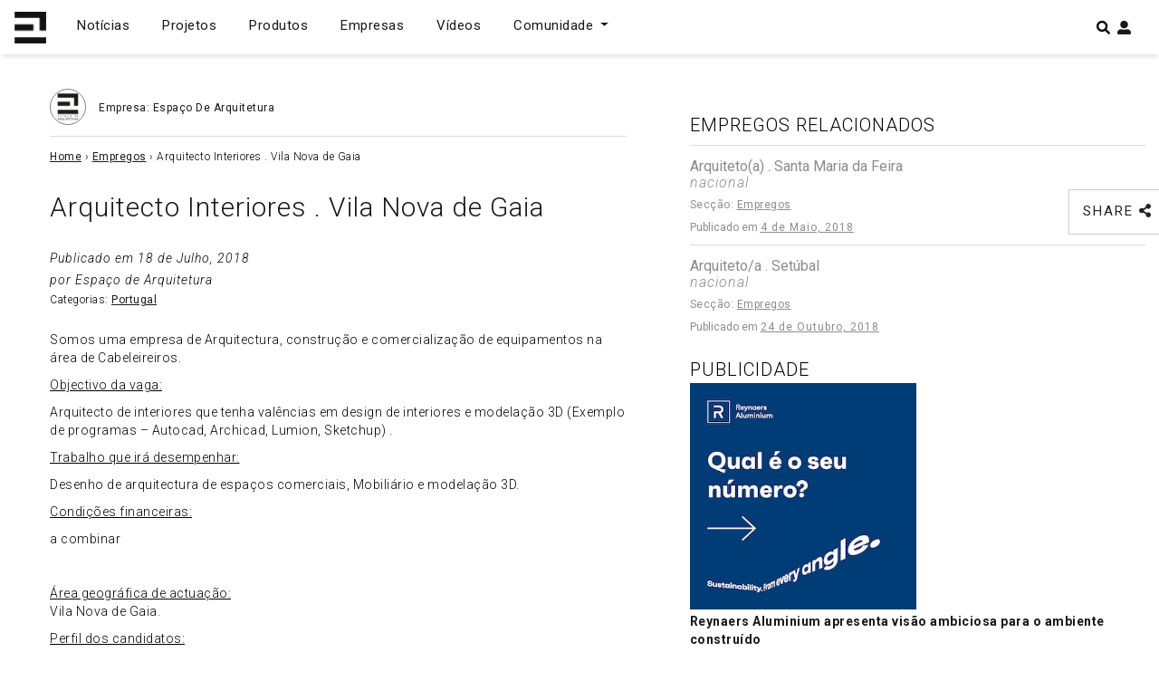

--- FILE ---
content_type: text/html; charset=UTF-8
request_url: https://espacodearquitetura.com/empregos/arquitecto-interiores-vila-nova-de-gaia/
body_size: 19591
content:
<!DOCTYPE html>
<html lang="pt-PT">

<head>
    <meta charset="UTF-8">
    <meta http-equiv="X-UA-Compatible" content="IE=edge">
    <meta name="viewport" content="width=device-width, initial-scale=1">
    <meta name="mobile-web-app-capable" content="yes">
    <meta name="apple-mobile-web-app-capable" content="yes">
    <meta name="apple-mobile-web-app-title"
        content="Espaço de Arquitetura - Portal de Arquitetura em Portugal">
    <meta name="theme-color" content="#000000">
    <link rel="profile" href="https://gmpg.org/xfn/11">
    <link rel="pingback" href="https://espacodearquitetura.com/xmlrpc.php">
    <meta name='robots' content='index, follow, max-image-preview:large, max-snippet:-1, max-video-preview:-1' />

	<!-- This site is optimized with the Yoast SEO Premium plugin v24.4 (Yoast SEO v24.4) - https://yoast.com/wordpress/plugins/seo/ -->
	<title>Arquitecto Interiores . Vila Nova de Gaia | Espaço de Arquitetura</title>
	<meta name="description" content="Somos uma empresa de Arquitectura, construção e comercialização de equipamentos na área de Cabeleireiros. Objectivo da vaga: Arquitecto de interiores que" />
	<link rel="canonical" href="https://espacodearquitetura.com/empregos/arquitecto-interiores-vila-nova-de-gaia/" />
	<meta property="og:locale" content="pt_PT" />
	<meta property="og:type" content="article" />
	<meta property="og:title" content="Arquitecto Interiores . Vila Nova de Gaia | Espaço de Arquitetura" />
	<meta property="og:description" content="Somos uma empresa de Arquitectura, construção e comercialização de equipamentos na área de Cabeleireiros. Objectivo da vaga: Arquitecto de interiores que" />
	<meta property="og:url" content="https://espacodearquitetura.com/empregos/arquitecto-interiores-vila-nova-de-gaia/" />
	<meta property="og:site_name" content="Espaço de Arquitetura" />
	<meta property="article:publisher" content="https://www.facebook.com/espacodearquitectura.portal/" />
	<meta name="twitter:card" content="summary_large_image" />
	<meta name="twitter:site" content="@espacodearq" />
	<meta name="twitter:label1" content="Tempo estimado de leitura" />
	<meta name="twitter:data1" content="1 minuto" />
	<script type="application/ld+json" class="yoast-schema-graph">{"@context":"https://schema.org","@graph":[{"@type":"WebPage","@id":"https://espacodearquitetura.com/empregos/arquitecto-interiores-vila-nova-de-gaia/","url":"https://espacodearquitetura.com/empregos/arquitecto-interiores-vila-nova-de-gaia/","name":"Arquitecto Interiores . Vila Nova de Gaia | Espaço de Arquitetura","isPartOf":{"@id":"https://espacodearquitetura.com/#website"},"datePublished":"2018-07-18T09:03:04+00:00","description":"Somos uma empresa de Arquitectura, construção e comercialização de equipamentos na área de Cabeleireiros. Objectivo da vaga: Arquitecto de interiores que","breadcrumb":{"@id":"https://espacodearquitetura.com/empregos/arquitecto-interiores-vila-nova-de-gaia/#breadcrumb"},"inLanguage":"pt-PT","potentialAction":[{"@type":"ReadAction","target":["https://espacodearquitetura.com/empregos/arquitecto-interiores-vila-nova-de-gaia/"]}]},{"@type":"BreadcrumbList","@id":"https://espacodearquitetura.com/empregos/arquitecto-interiores-vila-nova-de-gaia/#breadcrumb","itemListElement":[{"@type":"ListItem","position":1,"name":"Home","item":"https://espacodearquitetura.com/"},{"@type":"ListItem","position":2,"name":"Empregos","item":"https://espacodearquitetura.com/empregos/"},{"@type":"ListItem","position":3,"name":"Arquitecto Interiores . Vila Nova de Gaia"}]},{"@type":"WebSite","@id":"https://espacodearquitetura.com/#website","url":"https://espacodearquitetura.com/","name":"Espaço de Arquitetura","description":"Portal de Arquitetura em Portugal","publisher":{"@id":"https://espacodearquitetura.com/#organization"},"potentialAction":[{"@type":"SearchAction","target":{"@type":"EntryPoint","urlTemplate":"https://espacodearquitetura.com/?s={search_term_string}"},"query-input":{"@type":"PropertyValueSpecification","valueRequired":true,"valueName":"search_term_string"}}],"inLanguage":"pt-PT"},{"@type":"Organization","@id":"https://espacodearquitetura.com/#organization","name":"Espaço de Arquitetura . Portal de Arquitectos e Arquitectura Portuguesa","url":"https://espacodearquitetura.com/","logo":{"@type":"ImageObject","inLanguage":"pt-PT","@id":"https://espacodearquitetura.com/#/schema/logo/image/","url":"https://espacodearquitetura.com/wp-content/uploads/2019/03/logo_brand.svg","contentUrl":"https://espacodearquitetura.com/wp-content/uploads/2019/03/logo_brand.svg","width":1,"height":1,"caption":"Espaço de Arquitetura . Portal de Arquitectos e Arquitectura Portuguesa"},"image":{"@id":"https://espacodearquitetura.com/#/schema/logo/image/"},"sameAs":["https://www.facebook.com/espacodearquitectura.portal/","https://x.com/espacodearq","https://www.instagram.com/espacodearquitetura/","https://www.linkedin.com/in/espacodearquitectura/","https://www.pinterest.com/espacodearquitetura/","https://www.youtube.com/channel/UCBH0sNEQCTlBJ0fFUI-RvBA/featured"]}]}</script>
	<!-- / Yoast SEO Premium plugin. -->


<link rel='dns-prefetch' href='//www.googletagmanager.com' />
<link rel='dns-prefetch' href='//pagead2.googlesyndication.com' />
<link rel="alternate" type="application/rss+xml" title="Espaço de Arquitetura &raquo; Feed" href="https://espacodearquitetura.com/feed/" />
		<!-- This site uses the Google Analytics by ExactMetrics plugin v8.4.1 - Using Analytics tracking - https://www.exactmetrics.com/ -->
							<script src="//www.googletagmanager.com/gtag/js?id=G-91JJVEW6H8"  data-cfasync="false" data-wpfc-render="false" type="text/javascript" async></script>
			<script data-cfasync="false" data-wpfc-render="false" type="text/javascript">
				var em_version = '8.4.1';
				var em_track_user = true;
				var em_no_track_reason = '';
								var ExactMetricsDefaultLocations = {"page_location":"https:\/\/espacodearquitetura.com\/empregos\/arquitecto-interiores-vila-nova-de-gaia\/"};
				if ( typeof ExactMetricsPrivacyGuardFilter === 'function' ) {
					var ExactMetricsLocations = (typeof ExactMetricsExcludeQuery === 'object') ? ExactMetricsPrivacyGuardFilter( ExactMetricsExcludeQuery ) : ExactMetricsPrivacyGuardFilter( ExactMetricsDefaultLocations );
				} else {
					var ExactMetricsLocations = (typeof ExactMetricsExcludeQuery === 'object') ? ExactMetricsExcludeQuery : ExactMetricsDefaultLocations;
				}

								var disableStrs = [
										'ga-disable-G-91JJVEW6H8',
									];

				/* Function to detect opted out users */
				function __gtagTrackerIsOptedOut() {
					for (var index = 0; index < disableStrs.length; index++) {
						if (document.cookie.indexOf(disableStrs[index] + '=true') > -1) {
							return true;
						}
					}

					return false;
				}

				/* Disable tracking if the opt-out cookie exists. */
				if (__gtagTrackerIsOptedOut()) {
					for (var index = 0; index < disableStrs.length; index++) {
						window[disableStrs[index]] = true;
					}
				}

				/* Opt-out function */
				function __gtagTrackerOptout() {
					for (var index = 0; index < disableStrs.length; index++) {
						document.cookie = disableStrs[index] + '=true; expires=Thu, 31 Dec 2099 23:59:59 UTC; path=/';
						window[disableStrs[index]] = true;
					}
				}

				if ('undefined' === typeof gaOptout) {
					function gaOptout() {
						__gtagTrackerOptout();
					}
				}
								window.dataLayer = window.dataLayer || [];

				window.ExactMetricsDualTracker = {
					helpers: {},
					trackers: {},
				};
				if (em_track_user) {
					function __gtagDataLayer() {
						dataLayer.push(arguments);
					}

					function __gtagTracker(type, name, parameters) {
						if (!parameters) {
							parameters = {};
						}

						if (parameters.send_to) {
							__gtagDataLayer.apply(null, arguments);
							return;
						}

						if (type === 'event') {
														parameters.send_to = exactmetrics_frontend.v4_id;
							var hookName = name;
							if (typeof parameters['event_category'] !== 'undefined') {
								hookName = parameters['event_category'] + ':' + name;
							}

							if (typeof ExactMetricsDualTracker.trackers[hookName] !== 'undefined') {
								ExactMetricsDualTracker.trackers[hookName](parameters);
							} else {
								__gtagDataLayer('event', name, parameters);
							}
							
						} else {
							__gtagDataLayer.apply(null, arguments);
						}
					}

					__gtagTracker('js', new Date());
					__gtagTracker('set', {
						'developer_id.dNDMyYj': true,
											});
					if ( ExactMetricsLocations.page_location ) {
						__gtagTracker('set', ExactMetricsLocations);
					}
										__gtagTracker('config', 'G-91JJVEW6H8', {"forceSSL":"true"} );
															window.gtag = __gtagTracker;										(function () {
						/* https://developers.google.com/analytics/devguides/collection/analyticsjs/ */
						/* ga and __gaTracker compatibility shim. */
						var noopfn = function () {
							return null;
						};
						var newtracker = function () {
							return new Tracker();
						};
						var Tracker = function () {
							return null;
						};
						var p = Tracker.prototype;
						p.get = noopfn;
						p.set = noopfn;
						p.send = function () {
							var args = Array.prototype.slice.call(arguments);
							args.unshift('send');
							__gaTracker.apply(null, args);
						};
						var __gaTracker = function () {
							var len = arguments.length;
							if (len === 0) {
								return;
							}
							var f = arguments[len - 1];
							if (typeof f !== 'object' || f === null || typeof f.hitCallback !== 'function') {
								if ('send' === arguments[0]) {
									var hitConverted, hitObject = false, action;
									if ('event' === arguments[1]) {
										if ('undefined' !== typeof arguments[3]) {
											hitObject = {
												'eventAction': arguments[3],
												'eventCategory': arguments[2],
												'eventLabel': arguments[4],
												'value': arguments[5] ? arguments[5] : 1,
											}
										}
									}
									if ('pageview' === arguments[1]) {
										if ('undefined' !== typeof arguments[2]) {
											hitObject = {
												'eventAction': 'page_view',
												'page_path': arguments[2],
											}
										}
									}
									if (typeof arguments[2] === 'object') {
										hitObject = arguments[2];
									}
									if (typeof arguments[5] === 'object') {
										Object.assign(hitObject, arguments[5]);
									}
									if ('undefined' !== typeof arguments[1].hitType) {
										hitObject = arguments[1];
										if ('pageview' === hitObject.hitType) {
											hitObject.eventAction = 'page_view';
										}
									}
									if (hitObject) {
										action = 'timing' === arguments[1].hitType ? 'timing_complete' : hitObject.eventAction;
										hitConverted = mapArgs(hitObject);
										__gtagTracker('event', action, hitConverted);
									}
								}
								return;
							}

							function mapArgs(args) {
								var arg, hit = {};
								var gaMap = {
									'eventCategory': 'event_category',
									'eventAction': 'event_action',
									'eventLabel': 'event_label',
									'eventValue': 'event_value',
									'nonInteraction': 'non_interaction',
									'timingCategory': 'event_category',
									'timingVar': 'name',
									'timingValue': 'value',
									'timingLabel': 'event_label',
									'page': 'page_path',
									'location': 'page_location',
									'title': 'page_title',
									'referrer' : 'page_referrer',
								};
								for (arg in args) {
																		if (!(!args.hasOwnProperty(arg) || !gaMap.hasOwnProperty(arg))) {
										hit[gaMap[arg]] = args[arg];
									} else {
										hit[arg] = args[arg];
									}
								}
								return hit;
							}

							try {
								f.hitCallback();
							} catch (ex) {
							}
						};
						__gaTracker.create = newtracker;
						__gaTracker.getByName = newtracker;
						__gaTracker.getAll = function () {
							return [];
						};
						__gaTracker.remove = noopfn;
						__gaTracker.loaded = true;
						window['__gaTracker'] = __gaTracker;
					})();
									} else {
										console.log("");
					(function () {
						function __gtagTracker() {
							return null;
						}

						window['__gtagTracker'] = __gtagTracker;
						window['gtag'] = __gtagTracker;
					})();
									}
			</script>
				<!-- / Google Analytics by ExactMetrics -->
		<script type="text/javascript">
/* <![CDATA[ */
window._wpemojiSettings = {"baseUrl":"https:\/\/s.w.org\/images\/core\/emoji\/15.0.3\/72x72\/","ext":".png","svgUrl":"https:\/\/s.w.org\/images\/core\/emoji\/15.0.3\/svg\/","svgExt":".svg","source":{"concatemoji":"https:\/\/espacodearquitetura.com\/wp-includes\/js\/wp-emoji-release.min.js?ver=6.5.7"}};
/*! This file is auto-generated */
!function(i,n){var o,s,e;function c(e){try{var t={supportTests:e,timestamp:(new Date).valueOf()};sessionStorage.setItem(o,JSON.stringify(t))}catch(e){}}function p(e,t,n){e.clearRect(0,0,e.canvas.width,e.canvas.height),e.fillText(t,0,0);var t=new Uint32Array(e.getImageData(0,0,e.canvas.width,e.canvas.height).data),r=(e.clearRect(0,0,e.canvas.width,e.canvas.height),e.fillText(n,0,0),new Uint32Array(e.getImageData(0,0,e.canvas.width,e.canvas.height).data));return t.every(function(e,t){return e===r[t]})}function u(e,t,n){switch(t){case"flag":return n(e,"\ud83c\udff3\ufe0f\u200d\u26a7\ufe0f","\ud83c\udff3\ufe0f\u200b\u26a7\ufe0f")?!1:!n(e,"\ud83c\uddfa\ud83c\uddf3","\ud83c\uddfa\u200b\ud83c\uddf3")&&!n(e,"\ud83c\udff4\udb40\udc67\udb40\udc62\udb40\udc65\udb40\udc6e\udb40\udc67\udb40\udc7f","\ud83c\udff4\u200b\udb40\udc67\u200b\udb40\udc62\u200b\udb40\udc65\u200b\udb40\udc6e\u200b\udb40\udc67\u200b\udb40\udc7f");case"emoji":return!n(e,"\ud83d\udc26\u200d\u2b1b","\ud83d\udc26\u200b\u2b1b")}return!1}function f(e,t,n){var r="undefined"!=typeof WorkerGlobalScope&&self instanceof WorkerGlobalScope?new OffscreenCanvas(300,150):i.createElement("canvas"),a=r.getContext("2d",{willReadFrequently:!0}),o=(a.textBaseline="top",a.font="600 32px Arial",{});return e.forEach(function(e){o[e]=t(a,e,n)}),o}function t(e){var t=i.createElement("script");t.src=e,t.defer=!0,i.head.appendChild(t)}"undefined"!=typeof Promise&&(o="wpEmojiSettingsSupports",s=["flag","emoji"],n.supports={everything:!0,everythingExceptFlag:!0},e=new Promise(function(e){i.addEventListener("DOMContentLoaded",e,{once:!0})}),new Promise(function(t){var n=function(){try{var e=JSON.parse(sessionStorage.getItem(o));if("object"==typeof e&&"number"==typeof e.timestamp&&(new Date).valueOf()<e.timestamp+604800&&"object"==typeof e.supportTests)return e.supportTests}catch(e){}return null}();if(!n){if("undefined"!=typeof Worker&&"undefined"!=typeof OffscreenCanvas&&"undefined"!=typeof URL&&URL.createObjectURL&&"undefined"!=typeof Blob)try{var e="postMessage("+f.toString()+"("+[JSON.stringify(s),u.toString(),p.toString()].join(",")+"));",r=new Blob([e],{type:"text/javascript"}),a=new Worker(URL.createObjectURL(r),{name:"wpTestEmojiSupports"});return void(a.onmessage=function(e){c(n=e.data),a.terminate(),t(n)})}catch(e){}c(n=f(s,u,p))}t(n)}).then(function(e){for(var t in e)n.supports[t]=e[t],n.supports.everything=n.supports.everything&&n.supports[t],"flag"!==t&&(n.supports.everythingExceptFlag=n.supports.everythingExceptFlag&&n.supports[t]);n.supports.everythingExceptFlag=n.supports.everythingExceptFlag&&!n.supports.flag,n.DOMReady=!1,n.readyCallback=function(){n.DOMReady=!0}}).then(function(){return e}).then(function(){var e;n.supports.everything||(n.readyCallback(),(e=n.source||{}).concatemoji?t(e.concatemoji):e.wpemoji&&e.twemoji&&(t(e.twemoji),t(e.wpemoji)))}))}((window,document),window._wpemojiSettings);
/* ]]> */
</script>
<style id='wp-emoji-styles-inline-css' type='text/css'>

	img.wp-smiley, img.emoji {
		display: inline !important;
		border: none !important;
		box-shadow: none !important;
		height: 1em !important;
		width: 1em !important;
		margin: 0 0.07em !important;
		vertical-align: -0.1em !important;
		background: none !important;
		padding: 0 !important;
	}
</style>
<link rel='stylesheet' id='wp-block-library-css' href='https://espacodearquitetura.com/wp-includes/css/dist/block-library/style.min.css?ver=6.5.7' type='text/css' media='all' />
<style id='wppb-edit-profile-style-inline-css' type='text/css'>


</style>
<style id='wppb-login-style-inline-css' type='text/css'>


</style>
<style id='wppb-recover-password-style-inline-css' type='text/css'>


</style>
<style id='wppb-register-style-inline-css' type='text/css'>


</style>
<style id='classic-theme-styles-inline-css' type='text/css'>
/*! This file is auto-generated */
.wp-block-button__link{color:#fff;background-color:#32373c;border-radius:9999px;box-shadow:none;text-decoration:none;padding:calc(.667em + 2px) calc(1.333em + 2px);font-size:1.125em}.wp-block-file__button{background:#32373c;color:#fff;text-decoration:none}
</style>
<style id='global-styles-inline-css' type='text/css'>
body{--wp--preset--color--black: #000000;--wp--preset--color--cyan-bluish-gray: #abb8c3;--wp--preset--color--white: #ffffff;--wp--preset--color--pale-pink: #f78da7;--wp--preset--color--vivid-red: #cf2e2e;--wp--preset--color--luminous-vivid-orange: #ff6900;--wp--preset--color--luminous-vivid-amber: #fcb900;--wp--preset--color--light-green-cyan: #7bdcb5;--wp--preset--color--vivid-green-cyan: #00d084;--wp--preset--color--pale-cyan-blue: #8ed1fc;--wp--preset--color--vivid-cyan-blue: #0693e3;--wp--preset--color--vivid-purple: #9b51e0;--wp--preset--gradient--vivid-cyan-blue-to-vivid-purple: linear-gradient(135deg,rgba(6,147,227,1) 0%,rgb(155,81,224) 100%);--wp--preset--gradient--light-green-cyan-to-vivid-green-cyan: linear-gradient(135deg,rgb(122,220,180) 0%,rgb(0,208,130) 100%);--wp--preset--gradient--luminous-vivid-amber-to-luminous-vivid-orange: linear-gradient(135deg,rgba(252,185,0,1) 0%,rgba(255,105,0,1) 100%);--wp--preset--gradient--luminous-vivid-orange-to-vivid-red: linear-gradient(135deg,rgba(255,105,0,1) 0%,rgb(207,46,46) 100%);--wp--preset--gradient--very-light-gray-to-cyan-bluish-gray: linear-gradient(135deg,rgb(238,238,238) 0%,rgb(169,184,195) 100%);--wp--preset--gradient--cool-to-warm-spectrum: linear-gradient(135deg,rgb(74,234,220) 0%,rgb(151,120,209) 20%,rgb(207,42,186) 40%,rgb(238,44,130) 60%,rgb(251,105,98) 80%,rgb(254,248,76) 100%);--wp--preset--gradient--blush-light-purple: linear-gradient(135deg,rgb(255,206,236) 0%,rgb(152,150,240) 100%);--wp--preset--gradient--blush-bordeaux: linear-gradient(135deg,rgb(254,205,165) 0%,rgb(254,45,45) 50%,rgb(107,0,62) 100%);--wp--preset--gradient--luminous-dusk: linear-gradient(135deg,rgb(255,203,112) 0%,rgb(199,81,192) 50%,rgb(65,88,208) 100%);--wp--preset--gradient--pale-ocean: linear-gradient(135deg,rgb(255,245,203) 0%,rgb(182,227,212) 50%,rgb(51,167,181) 100%);--wp--preset--gradient--electric-grass: linear-gradient(135deg,rgb(202,248,128) 0%,rgb(113,206,126) 100%);--wp--preset--gradient--midnight: linear-gradient(135deg,rgb(2,3,129) 0%,rgb(40,116,252) 100%);--wp--preset--font-size--small: 13px;--wp--preset--font-size--medium: 20px;--wp--preset--font-size--large: 36px;--wp--preset--font-size--x-large: 42px;--wp--preset--spacing--20: 0.44rem;--wp--preset--spacing--30: 0.67rem;--wp--preset--spacing--40: 1rem;--wp--preset--spacing--50: 1.5rem;--wp--preset--spacing--60: 2.25rem;--wp--preset--spacing--70: 3.38rem;--wp--preset--spacing--80: 5.06rem;--wp--preset--shadow--natural: 6px 6px 9px rgba(0, 0, 0, 0.2);--wp--preset--shadow--deep: 12px 12px 50px rgba(0, 0, 0, 0.4);--wp--preset--shadow--sharp: 6px 6px 0px rgba(0, 0, 0, 0.2);--wp--preset--shadow--outlined: 6px 6px 0px -3px rgba(255, 255, 255, 1), 6px 6px rgba(0, 0, 0, 1);--wp--preset--shadow--crisp: 6px 6px 0px rgba(0, 0, 0, 1);}:where(.is-layout-flex){gap: 0.5em;}:where(.is-layout-grid){gap: 0.5em;}body .is-layout-flex{display: flex;}body .is-layout-flex{flex-wrap: wrap;align-items: center;}body .is-layout-flex > *{margin: 0;}body .is-layout-grid{display: grid;}body .is-layout-grid > *{margin: 0;}:where(.wp-block-columns.is-layout-flex){gap: 2em;}:where(.wp-block-columns.is-layout-grid){gap: 2em;}:where(.wp-block-post-template.is-layout-flex){gap: 1.25em;}:where(.wp-block-post-template.is-layout-grid){gap: 1.25em;}.has-black-color{color: var(--wp--preset--color--black) !important;}.has-cyan-bluish-gray-color{color: var(--wp--preset--color--cyan-bluish-gray) !important;}.has-white-color{color: var(--wp--preset--color--white) !important;}.has-pale-pink-color{color: var(--wp--preset--color--pale-pink) !important;}.has-vivid-red-color{color: var(--wp--preset--color--vivid-red) !important;}.has-luminous-vivid-orange-color{color: var(--wp--preset--color--luminous-vivid-orange) !important;}.has-luminous-vivid-amber-color{color: var(--wp--preset--color--luminous-vivid-amber) !important;}.has-light-green-cyan-color{color: var(--wp--preset--color--light-green-cyan) !important;}.has-vivid-green-cyan-color{color: var(--wp--preset--color--vivid-green-cyan) !important;}.has-pale-cyan-blue-color{color: var(--wp--preset--color--pale-cyan-blue) !important;}.has-vivid-cyan-blue-color{color: var(--wp--preset--color--vivid-cyan-blue) !important;}.has-vivid-purple-color{color: var(--wp--preset--color--vivid-purple) !important;}.has-black-background-color{background-color: var(--wp--preset--color--black) !important;}.has-cyan-bluish-gray-background-color{background-color: var(--wp--preset--color--cyan-bluish-gray) !important;}.has-white-background-color{background-color: var(--wp--preset--color--white) !important;}.has-pale-pink-background-color{background-color: var(--wp--preset--color--pale-pink) !important;}.has-vivid-red-background-color{background-color: var(--wp--preset--color--vivid-red) !important;}.has-luminous-vivid-orange-background-color{background-color: var(--wp--preset--color--luminous-vivid-orange) !important;}.has-luminous-vivid-amber-background-color{background-color: var(--wp--preset--color--luminous-vivid-amber) !important;}.has-light-green-cyan-background-color{background-color: var(--wp--preset--color--light-green-cyan) !important;}.has-vivid-green-cyan-background-color{background-color: var(--wp--preset--color--vivid-green-cyan) !important;}.has-pale-cyan-blue-background-color{background-color: var(--wp--preset--color--pale-cyan-blue) !important;}.has-vivid-cyan-blue-background-color{background-color: var(--wp--preset--color--vivid-cyan-blue) !important;}.has-vivid-purple-background-color{background-color: var(--wp--preset--color--vivid-purple) !important;}.has-black-border-color{border-color: var(--wp--preset--color--black) !important;}.has-cyan-bluish-gray-border-color{border-color: var(--wp--preset--color--cyan-bluish-gray) !important;}.has-white-border-color{border-color: var(--wp--preset--color--white) !important;}.has-pale-pink-border-color{border-color: var(--wp--preset--color--pale-pink) !important;}.has-vivid-red-border-color{border-color: var(--wp--preset--color--vivid-red) !important;}.has-luminous-vivid-orange-border-color{border-color: var(--wp--preset--color--luminous-vivid-orange) !important;}.has-luminous-vivid-amber-border-color{border-color: var(--wp--preset--color--luminous-vivid-amber) !important;}.has-light-green-cyan-border-color{border-color: var(--wp--preset--color--light-green-cyan) !important;}.has-vivid-green-cyan-border-color{border-color: var(--wp--preset--color--vivid-green-cyan) !important;}.has-pale-cyan-blue-border-color{border-color: var(--wp--preset--color--pale-cyan-blue) !important;}.has-vivid-cyan-blue-border-color{border-color: var(--wp--preset--color--vivid-cyan-blue) !important;}.has-vivid-purple-border-color{border-color: var(--wp--preset--color--vivid-purple) !important;}.has-vivid-cyan-blue-to-vivid-purple-gradient-background{background: var(--wp--preset--gradient--vivid-cyan-blue-to-vivid-purple) !important;}.has-light-green-cyan-to-vivid-green-cyan-gradient-background{background: var(--wp--preset--gradient--light-green-cyan-to-vivid-green-cyan) !important;}.has-luminous-vivid-amber-to-luminous-vivid-orange-gradient-background{background: var(--wp--preset--gradient--luminous-vivid-amber-to-luminous-vivid-orange) !important;}.has-luminous-vivid-orange-to-vivid-red-gradient-background{background: var(--wp--preset--gradient--luminous-vivid-orange-to-vivid-red) !important;}.has-very-light-gray-to-cyan-bluish-gray-gradient-background{background: var(--wp--preset--gradient--very-light-gray-to-cyan-bluish-gray) !important;}.has-cool-to-warm-spectrum-gradient-background{background: var(--wp--preset--gradient--cool-to-warm-spectrum) !important;}.has-blush-light-purple-gradient-background{background: var(--wp--preset--gradient--blush-light-purple) !important;}.has-blush-bordeaux-gradient-background{background: var(--wp--preset--gradient--blush-bordeaux) !important;}.has-luminous-dusk-gradient-background{background: var(--wp--preset--gradient--luminous-dusk) !important;}.has-pale-ocean-gradient-background{background: var(--wp--preset--gradient--pale-ocean) !important;}.has-electric-grass-gradient-background{background: var(--wp--preset--gradient--electric-grass) !important;}.has-midnight-gradient-background{background: var(--wp--preset--gradient--midnight) !important;}.has-small-font-size{font-size: var(--wp--preset--font-size--small) !important;}.has-medium-font-size{font-size: var(--wp--preset--font-size--medium) !important;}.has-large-font-size{font-size: var(--wp--preset--font-size--large) !important;}.has-x-large-font-size{font-size: var(--wp--preset--font-size--x-large) !important;}
.wp-block-navigation a:where(:not(.wp-element-button)){color: inherit;}
:where(.wp-block-post-template.is-layout-flex){gap: 1.25em;}:where(.wp-block-post-template.is-layout-grid){gap: 1.25em;}
:where(.wp-block-columns.is-layout-flex){gap: 2em;}:where(.wp-block-columns.is-layout-grid){gap: 2em;}
.wp-block-pullquote{font-size: 1.5em;line-height: 1.6;}
</style>
<link rel='stylesheet' id='awesome-notifications-css' href='https://espacodearquitetura.com/wp-content/plugins/cbxwpbookmark/assets/vendors/awesome-notifications/style.css?ver=1.9.7' type='text/css' media='all' />
<link rel='stylesheet' id='cbxwpbookmarkpublic-css-css' href='https://espacodearquitetura.com/wp-content/plugins/cbxwpbookmark/assets/css/cbxwpbookmark-public.css?ver=1.9.7' type='text/css' media='all' />
<link rel='stylesheet' id='contact-form-7-css' href='https://espacodearquitetura.com/wp-content/plugins/contact-form-7/includes/css/styles.css?ver=5.9.8' type='text/css' media='all' />
<style id='contact-form-7-inline-css' type='text/css'>
.wpcf7 .wpcf7-recaptcha iframe {margin-bottom: 0;}.wpcf7 .wpcf7-recaptcha[data-align="center"] > div {margin: 0 auto;}.wpcf7 .wpcf7-recaptcha[data-align="right"] > div {margin: 0 0 0 auto;}
</style>
<link rel='stylesheet' id='dashicons-css' href='https://espacodearquitetura.com/wp-includes/css/dashicons.min.css?ver=6.5.7' type='text/css' media='all' />
<link rel='stylesheet' id='thickbox-css' href='https://espacodearquitetura.com/wp-includes/js/thickbox/thickbox.css?ver=6.5.7' type='text/css' media='all' />
<link rel='stylesheet' id='styles-css' href='https://espacodearquitetura.com/wp-content/themes/espacoarquitetura/css/theme.min.css?ver=0.9.1.1727715374' type='text/css' media='all' />
<link rel='stylesheet' id='dtpicker-css' href='https://espacodearquitetura.com/wp-content/plugins/date-time-picker-field/assets/js/vendor/datetimepicker/jquery.datetimepicker.min.css?ver=6.5.7' type='text/css' media='all' />
<link rel='stylesheet' id='forget-about-shortcode-buttons-css' href='https://espacodearquitetura.com/wp-content/plugins/forget-about-shortcode-buttons/public/css/button-styles.css?ver=2.1.3' type='text/css' media='all' />
<link rel='stylesheet' id='afsmenu-styles-css' href='https://espacodearquitetura.com/wp-content/plugins/animated-fullscreen-menu/frontend/css/nav.css?ver=6.5.7' type='text/css' media='all' />
<link rel='stylesheet' id='wppb_stylesheet-css' href='https://espacodearquitetura.com/wp-content/plugins/profile-builder/assets/css/style-front-end.css?ver=3.13.6' type='text/css' media='all' />
<script type="text/javascript" src="https://espacodearquitetura.com/wp-content/plugins/google-analytics-dashboard-for-wp/assets/js/frontend-gtag.min.js?ver=8.4.1" id="exactmetrics-frontend-script-js" async="async" data-wp-strategy="async"></script>
<script data-cfasync="false" data-wpfc-render="false" type="text/javascript" id='exactmetrics-frontend-script-js-extra'>/* <![CDATA[ */
var exactmetrics_frontend = {"js_events_tracking":"true","download_extensions":"zip,mp3,mpeg,pdf,docx,pptx,xlsx,rar","inbound_paths":"[{\"path\":\"\\\/go\\\/\",\"label\":\"affiliate\"},{\"path\":\"\\\/recommend\\\/\",\"label\":\"affiliate\"}]","home_url":"https:\/\/espacodearquitetura.com","hash_tracking":"false","v4_id":"G-91JJVEW6H8"};/* ]]> */
</script>
<script type="text/javascript" src="https://espacodearquitetura.com/wp-includes/js/jquery/jquery.min.js?ver=3.7.1" id="jquery-core-js"></script>
<script type="text/javascript" src="https://espacodearquitetura.com/wp-includes/js/jquery/jquery-migrate.min.js?ver=3.4.1" id="jquery-migrate-js"></script>

<!-- Google tag (gtag.js) snippet added by Site Kit -->
<!-- Google Analytics snippet added by Site Kit -->
<script type="text/javascript" src="https://www.googletagmanager.com/gtag/js?id=GT-5DDNZ9W" id="google_gtagjs-js" async></script>
<script type="text/javascript" id="google_gtagjs-js-after">
/* <![CDATA[ */
window.dataLayer = window.dataLayer || [];function gtag(){dataLayer.push(arguments);}
gtag("set","linker",{"domains":["espacodearquitetura.com"]});
gtag("js", new Date());
gtag("set", "developer_id.dZTNiMT", true);
gtag("config", "GT-5DDNZ9W");
/* ]]> */
</script>
<link rel="https://api.w.org/" href="https://espacodearquitetura.com/wp-json/" /><link rel="EditURI" type="application/rsd+xml" title="RSD" href="https://espacodearquitetura.com/xmlrpc.php?rsd" />
<meta name="generator" content="WordPress 6.5.7" />
<link rel='shortlink' href='https://espacodearquitetura.com/?p=47748' />
<link rel="alternate" type="application/json+oembed" href="https://espacodearquitetura.com/wp-json/oembed/1.0/embed?url=https%3A%2F%2Fespacodearquitetura.com%2Fempregos%2Farquitecto-interiores-vila-nova-de-gaia%2F" />
<link rel="alternate" type="text/xml+oembed" href="https://espacodearquitetura.com/wp-json/oembed/1.0/embed?url=https%3A%2F%2Fespacodearquitetura.com%2Fempregos%2Farquitecto-interiores-vila-nova-de-gaia%2F&#038;format=xml" />
<meta name="generator" content="Site Kit by Google 1.165.0" /><script type="text/javascript">
           var ajaxurl = "https://espacodearquitetura.com/wp-admin/admin-ajax.php";
         </script>
<!-- Google AdSense meta tags added by Site Kit -->
<meta name="google-adsense-platform-account" content="ca-host-pub-2644536267352236">
<meta name="google-adsense-platform-domain" content="sitekit.withgoogle.com">
<!-- End Google AdSense meta tags added by Site Kit -->
<style type="text/css" id="filter-everything-inline-css">.wpc-orderby-select{width:100%}.wpc-filters-open-button-container{display:none}.wpc-debug-message{padding:16px;font-size:14px;border:1px dashed #ccc;margin-bottom:20px}.wpc-debug-title{visibility:hidden}.wpc-button-inner,.wpc-chip-content{display:flex;align-items:center}.wpc-icon-html-wrapper{position:relative;margin-right:10px;top:2px}.wpc-icon-html-wrapper span{display:block;height:1px;width:18px;border-radius:3px;background:#2c2d33;margin-bottom:4px;position:relative}span.wpc-icon-line-1:after,span.wpc-icon-line-2:after,span.wpc-icon-line-3:after{content:"";display:block;width:3px;height:3px;border:1px solid #2c2d33;background-color:#fff;position:absolute;top:-2px;box-sizing:content-box}span.wpc-icon-line-3:after{border-radius:50%;left:2px}span.wpc-icon-line-1:after{border-radius:50%;left:5px}span.wpc-icon-line-2:after{border-radius:50%;left:12px}body .wpc-filters-open-button-container a.wpc-filters-open-widget,body .wpc-filters-open-button-container a.wpc-open-close-filters-button{display:inline-block;text-align:left;border:1px solid #2c2d33;border-radius:2px;line-height:1.5;padding:7px 12px;background-color:transparent;color:#2c2d33;box-sizing:border-box;text-decoration:none!important;font-weight:400;transition:none;position:relative}@media screen and (max-width:768px){.wpc_show_bottom_widget .wpc-filters-open-button-container,.wpc_show_open_close_button .wpc-filters-open-button-container{display:block}.wpc_show_bottom_widget .wpc-filters-open-button-container{margin-top:1em;margin-bottom:1em}}</style>
<!-- There is no amphtml version available for this URL. -->
<!-- Google AdSense snippet added by Site Kit -->
<script type="text/javascript" async="async" src="https://pagead2.googlesyndication.com/pagead/js/adsbygoogle.js?client=ca-pub-7928832840414991&amp;host=ca-host-pub-2644536267352236" crossorigin="anonymous"></script>

<!-- End Google AdSense snippet added by Site Kit -->
                <script id="auto-cmp-tmzr" data-version="v2.2u1.1" type="text/javascript" async="true">
                    (function() {
                    var host = "www.themoneytizer.com";
                    var element = document.createElement('script');
                    var firstScript = document.getElementsByTagName('script')[0];
                    var url = 'https://cmp.inmobi.com'
                        .concat('/choice/', '6Fv0cGNfc_bw8', '/', host, '/choice.js?tag_version=V3');
                    var uspTries = 0;
                    var uspTriesLimit = 3;
                    element.async = true;
                    element.type = 'text/javascript';
                    element.src = url;

                    firstScript.parentNode.insertBefore(element, firstScript);

                    function makeStub() {
                        var TCF_LOCATOR_NAME = '__tcfapiLocator';
                        var queue = [];
                        var win = window;
                        var cmpFrame;

                        function addFrame() {
                        var doc = win.document;
                        var otherCMP = !!(win.frames[TCF_LOCATOR_NAME]);

                        if (!otherCMP) {
                            if (doc.body) {
                            var iframe = doc.createElement('iframe');

                            iframe.style.cssText = 'display:none';
                            iframe.name = TCF_LOCATOR_NAME;
                            doc.body.appendChild(iframe);
                            } else {
                            setTimeout(addFrame, 5);
                            }
                        }
                        return !otherCMP;
                        }

                        function tcfAPIHandler() {
                        var gdprApplies;
                        var args = arguments;

                        if (!args.length) {
                            return queue;
                        } else if (args[0] === 'setGdprApplies') {
                            if (
                            args.length > 3 &&
                            args[2] === 2 &&
                            typeof args[3] === 'boolean'
                            ) {
                            gdprApplies = args[3];
                            if (typeof args[2] === 'function') {
                                args[2]('set', true);
                            }
                            }
                        } else if (args[0] === 'ping') {
                            var retr = {
                            gdprApplies: gdprApplies,
                            cmpLoaded: false,
                            cmpStatus: 'stub'
                            };

                            if (typeof args[2] === 'function') {
                            args[2](retr);
                            }
                        } else {
                            if(args[0] === 'init' && typeof args[3] === 'object') {
                            args[3] = Object.assign(args[3], { tag_version: 'V3' });
                            }
                            queue.push(args);
                        }
                        }

                        function postMessageEventHandler(event) {
                        var msgIsString = typeof event.data === 'string';
                        var json = {};

                        try {
                            if (msgIsString) {
                            json = JSON.parse(event.data);
                            } else {
                            json = event.data;
                            }
                        } catch (ignore) {}

                        var payload = json.__tcfapiCall;

                        if (payload) {
                            window.__tcfapi(
                            payload.command,
                            payload.version,
                            function(retValue, success) {
                                var returnMsg = {
                                __tcfapiReturn: {
                                    returnValue: retValue,
                                    success: success,
                                    callId: payload.callId
                                }
                                };
                                if (msgIsString) {
                                returnMsg = JSON.stringify(returnMsg);
                                }
                                if (event && event.source && event.source.postMessage) {
                                event.source.postMessage(returnMsg, '*');
                                }
                            },
                            payload.parameter
                            );
                        }
                        }

                        while (win) {
                        try {
                            if (win.frames[TCF_LOCATOR_NAME]) {
                            cmpFrame = win;
                            break;
                            }
                        } catch (ignore) {}

                        if (win === window.top) {
                            break;
                        }
                        win = win.parent;
                        }
                        if (!cmpFrame) {
                        addFrame();
                        win.__tcfapi = tcfAPIHandler;
                        win.addEventListener('message', postMessageEventHandler, false);
                        }
                    };

                    makeStub();

                    var uspStubFunction = function() {
                        var arg = arguments;
                        if (typeof window.__uspapi !== uspStubFunction) {
                        setTimeout(function() {
                            if (typeof window.__uspapi !== 'undefined') {
                            window.__uspapi.apply(window.__uspapi, arg);
                            }
                        }, 500);
                        }
                    };

                    var checkIfUspIsReady = function() {
                        uspTries++;
                        if (window.__uspapi === uspStubFunction && uspTries < uspTriesLimit) {
                        console.warn('USP is not accessible');
                        } else {
                        clearInterval(uspInterval);
                        }
                    };

                    if (typeof window.__uspapi === 'undefined') {
                        window.__uspapi = uspStubFunction;
                        var uspInterval = setInterval(checkIfUspIsReady, 6000);
                    }
                    })();
                </script>
            <link rel="icon" href="https://espacodearquitetura.com/wp-content/uploads/2019/03/favicon-194x194-150x150.png" sizes="32x32" />
<link rel="icon" href="https://espacodearquitetura.com/wp-content/uploads/2019/03/favicon-194x194.png" sizes="192x192" />
<link rel="apple-touch-icon" href="https://espacodearquitetura.com/wp-content/uploads/2019/03/favicon-194x194.png" />
<meta name="msapplication-TileImage" content="https://espacodearquitetura.com/wp-content/uploads/2019/03/favicon-194x194.png" />
    <link rel="stylesheet" href="//stackpath.bootstrapcdn.com/font-awesome/4.7.0/css/font-awesome.min.css" />
    <link rel="stylesheet" href="//cdnjs.cloudflare.com/ajax/libs/OwlCarousel2/2.3.4/assets/owl.carousel.min.css" />
    <link rel="stylesheet"
        href="//cdnjs.cloudflare.com/ajax/libs/OwlCarousel2/2.3.4/assets/owl.theme.default.min.css" />
            <link rel="stylesheet" type="text/css" href="https://espacodearquitetura.com/wp-content/themes/espacoarquitetura/css/application.min.css" />



</head>

<body data-rsssl=1 class="empregos-template-default single single-empregos postid-47748 wp-custom-logo cbxwpbookmark-default">

    <div class="hfeed site" id="page">

        <!-- ******************* The Navbar Area ******************* -->
        <div id="wrapper-navbar" itemscope itemtype="http://schema.org/WebSite">

            <a class="skip-link screen-reader-text sr-only" href="#content">
                Saltar para o conteúdo            </a>
            <nav class="navbar navbar-expand-md">

                                <div class="container-fluid pl-0">
                    
                    <a href="https://espacodearquitetura.com/" class="navbar-brand custom-logo-link" rel="home"><img width="144" height="143" src="https://espacodearquitetura.com/wp-content/uploads/2019/03/cropped-favicon-194x194-1.png" class="img-fluid" alt="Espaço de Arquitetura" decoding="async" /></a>
                    <button class="navbar-toggler ml-auto" type="button" data-toggle="collapse"
                        data-target="#navbarNavDropdown" aria-controls="navbarNavDropdown" aria-expanded="false"
                        aria-label="Toggle navigation">
                        <span class="navbar-toggler-icon"></span>
                    </button>

                    <div id="navbarNavDropdown" class="collapse navbar-collapse"><ul id="main-menu" class="navbar-nav"><li id="menu-item-51272" class="menu-item menu-item-type-post_type_archive menu-item-object-noticias nav-item menu-item-51272"><a title="Notícias de Arquitetura . Portal Espaço de Arquitetura" href="https://espacodearquitetura.com/noticias/" class="nav-link">Notícias</a></li>
<li id="menu-item-51271" class="menu-item menu-item-type-post_type_archive menu-item-object-projetos nav-item menu-item-51271"><a title="Projetos de Arquitetura . Portal Espaço de Arquitetura" href="https://espacodearquitetura.com/projetos/" class="nav-link">Projetos</a></li>
<li id="menu-item-51273" class="menu-item menu-item-type-post_type_archive menu-item-object-produtos nav-item menu-item-51273"><a title="Produtos e Materiais para Arquitetura e Arquitetos . Portal Espaço de Arquitetura" href="https://espacodearquitetura.com/produtos/" class="nav-link">Produtos</a></li>
<li id="menu-item-51274" class="menu-item menu-item-type-post_type_archive menu-item-object-empresas nav-item menu-item-51274"><a title="Diretório de Empresas de Arquitetura, Construção e Materiais de Construção . Portal Espaço de Arquitetura" href="https://espacodearquitetura.com/empresas/" class="nav-link">Empresas</a></li>
<li id="menu-item-51280" class="menu-item menu-item-type-post_type_archive menu-item-object-videos nav-item menu-item-51280"><a title="Videos de Arquitetura . Portal Espaço de Arquitetura" href="https://espacodearquitetura.com/videos/" class="nav-link">Vídeos</a></li>
<li id="menu-item-51275" class="menu-item menu-item-type-custom menu-item-object-custom menu-item-has-children nav-item menu-item-51275 dropdown"><a title="Comunidade" href="#" data-toggle="dropdown" class="nav-link dropdown-toggle">Comunidade <span class="caret"></span></a>
<ul class=" dropdown-menu" role="menu">
	<li id="menu-item-51287" class="menu-item menu-item-type-post_type menu-item-object-page nav-item menu-item-51287"><a title="Artigos de Arquitetura . Portal Espaço de Arquitetura" href="https://espacodearquitetura.com/artigos/" class="nav-link">Artigos</a></li>
	<li id="menu-item-51276" class="menu-item menu-item-type-post_type_archive menu-item-object-concursos nav-item menu-item-51276"><a title="Concursos" href="https://espacodearquitetura.com/concursos/" class="nav-link">Concursos</a></li>
	<li id="menu-item-51277" class="menu-item menu-item-type-post_type_archive menu-item-object-eventos nav-item menu-item-51277"><a title="Eventos" href="https://espacodearquitetura.com/eventos/" class="nav-link">Eventos</a></li>
	<li id="menu-item-51278" class="menu-item menu-item-type-post_type_archive menu-item-object-formacoes nav-item menu-item-51278"><a title="Formações" href="https://espacodearquitetura.com/formacoes/" class="nav-link">Formações</a></li>
	<li id="menu-item-51279" class="menu-item menu-item-type-post_type_archive menu-item-object-empregos nav-item menu-item-51279"><a title="Bolsa de Emprego" href="https://espacodearquitetura.com/empregos/" class="nav-link">Bolsa de Emprego</a></li>
</ul>
</li>
</ul></div>                    <div class="modal fade" id="searchHeader" tabindex="-1" role="dialog"
                        aria-labelledby="exampleModalLabel" aria-hidden="true">
                        <div class="modal-dialog" role="document">
                            <div class="modal-content">
                                <div class="modal-header">
                                    <h2>Pesquisar</h2>
                                    <button type="button" class="close" data-dismiss="modal" aria-label="Close">
                                        <span aria-hidden="true">&times;</span>
                                    </button>
                                </div>
                                <div class="modal-body d-flex">
                                    <div class="search-header-form">
                                        
				<form method="get" id="searchform" action="https://espacodearquitetura.com/" role="search">
					<div class="input-group">
						<input class="field form-control search_box" id="s" name="s" type="text" placeholder="Pesquisar no portal" value="">
						<input class="field form-control " id="s" name="post_type" type="hidden" value="none" >
							<i class="fa fa-search form-control-feedback"></i>
							<input class="submit_search" id="searchsubmit" name="submit" type="submit" value="">
					</div>
				</form>                                    </div>
                                </div>
                            </div>
                        </div>
                    </div>




                    <div class="d-flex search-header">


                                                <div type="button" data-toggle="modal" data-target="#searchHeader"
                            class="search-portal position-relative mr-2"><i class="fas position-relative fa-search p-0"
                                style="color:black; right: unset;"></i>
                        </div>

                        <div>
                            <a href="https://espacodearquitetura.com/wp-admin/" target="_blank">
                                                                <i class="fas fa-user-alt"></i>
                                                            </a>
                        </div>
                    </div>
                                    </div><!-- .container -->
                
            </nav><!-- .site-navigation -->
        </div><!-- .wrapper-navbar end -->

        <script>
        var $ = jQuery;
        </script>
<div class="social-share-buttons-pea ng-scope"> 

<!-- Share Indicator -->
<div class="share-indicator">
	Share <i class="fa fa-share-alt"></i>
</div>
<!-- [END] Share Indicator -->




<!-- Facebook -->
<a href="https://www.facebook.com/sharer/sharer.php?u=https://espacodearquitetura.com/empregos/arquitecto-interiores-vila-nova-de-gaia/" target="_blank" class="btn btn-share-fb" socialshare="" socialshare-provider="facebook">
	<span class="fab fa-facebook" aria-hidden="true"></span>
</a>
<!-- [END] Facebook -->

<!-- Twitter -->
<a href="https://twitter.com/intent/tweet?&url=https://espacodearquitetura.com/empregos/arquitecto-interiores-vila-nova-de-gaia/"  target="_blank" class="btn btn-share-tw" socialshare="" socialshare-provider="twitter">
	<span class="fab fa-twitter" aria-hidden="true"></span>
</a>
<!-- [END] Twitter -->

<!-- Linkedin -->
<a href="https://www.linkedin.com/shareArticle?mini=true&url=https://espacodearquitetura.com/empregos/arquitecto-interiores-vila-nova-de-gaia/&title=Arquitecto Interiores . Vila Nova de Gaia"  target="_blank"  socialshare=""  socialshare-provider="linkedin" class="btn btn-share-li">
	<span class="fab fa-linkedin" aria-hidden="true"></span>
</a>
<!-- [END] Linkedin -->

</div>
<div class="wrapper" id="single-wrapper">

	<div class="container-fluid mt-2" id="content" tabindex="-1">

		<div class="row">

		
			
<!-- Do the left sidebar check -->
<div class="col-md-7 pdsm-0">
    <main class="single-main" id="main">
        <article class="post-47748 empregos type-empregos status-publish hentry categoria-emprego-portugal" id="post-47748">
            <div class="wrapper_company"><div class="user-avatar" style="background-image:url(https://espacodearquitetura.com/wp-content/uploads/2019/03/8706ab42.jpg);"></div><div class="company-label"><a href="https://espacodearquitetura.com/empresas/espaco-de-arquitetura/">Empresa: Espaço de Arquitetura</a></div></div>            <div class="division-line ng-scope"></div>
            <div class="breadcrumbs" itemscope itemtype="http://schema.org/BreadcrumbList"><span itemprop="itemListElement" itemscope itemtype="http://schema.org/ListItem"><a class="breadcrumbs__link" href="https://espacodearquitetura.com/" itemprop="item"><span itemprop="name">Home</span></a><meta itemprop="position" content="1" /></span><span class="breadcrumbs__separator"> › </span><span itemprop="itemListElement" itemscope itemtype="http://schema.org/ListItem"><a class="breadcrumbs__link" href="https://espacodearquitetura.com/empregos/" itemprop="item"><span itemprop="name">Empregos</span></a><meta itemprop="position" content="2" /></span><span class="breadcrumbs__separator"> › </span><span class="breadcrumbs__current">Arquitecto Interiores . Vila Nova de Gaia</span></div><!-- .breadcrumbs -->            <br>

            <header class="entry-header">

                <h1 class="entry-title">Arquitecto Interiores . Vila Nova de Gaia</h1>
                <div class="entry-meta">
                                        
                                        <br>
                    Publicado em 18 de Julho, 2018                    <br>
                    por  Espaço de Arquitetura                    
                </div>

            </header>

            <div class="entry-content">
                                
                <div class="mb-4 actual_categories">Categorias: <a class="actual_categories__link" href="https://espacodearquitetura.com/categoria-emprego/portugal"><span>Portugal</span></a></div>                                <p><?xml encoding="utf-8" ?></p>
<p>                    Somos uma empresa de Arquitectura, constru&ccedil;&atilde;o e comercializa&ccedil;&atilde;o de equipamentos na &aacute;rea de Cabeleireiros. </p>
<p></p>
<p><u>Objectivo da vaga: </u></p>
<p>Arquitecto de interiores que tenha val&ecirc;ncias em design de interiores e modela&ccedil;&atilde;o 3D (Exemplo de programas &#8211; Autocad, Archicad, Lumion, Sketchup) . </p>
<p></p>
<p><u>Trabalho que ir&aacute; desempenhar: </u></p>
<p>Desenho de arquitectura de espa&ccedil;os comerciais, Mobili&aacute;rio e modela&ccedil;&atilde;o 3D. </p>
<p></p>
<p><u>Condi&ccedil;&otilde;es financeiras: </u></p>
<p>a combinar </p>
<p><u><br /></u></p>
<div><u>&Aacute;rea geogr&aacute;fica de actua&ccedil;&atilde;o:</u></div>
<div>Vila Nova de Gaia.</div>
<p></p>
<p><u>Perfil dos candidatos:</u></p>
<p> Licenciados em Arquitectura de interiores, apresenta&ccedil;&atilde;o cuidada, simpatia, esp&iacute;rito de equipa, motiva&ccedil;&atilde;o e dom&iacute;nio perfeito dos programas de software. </p>
<p></p>
<p>Os CV&#8217;s e apresenta&ccedil;&otilde;es devem ser enviadas para o seguinte email:</p>
<p><span>&nbsp; <a href="%22mailto:j.filipefrancisco@gmail.com%22"><span style='"color:' windowtext>j.filipefrancisco@gmail.com</span></a></span></p>
<p><span></span></p>
<p></p>
<p>Entrada prevista: Imediata. </p>
<p><b><br /></b></p>
<p><i><b>NOTA IMPORTANTE:</b> SE N&Atilde;O TEM ALGUM DOS PONTOS ACIMA REFERIDOS N&Atilde;O SER&Aacute; CONSIDERADO NA ANALISE DOS CANDIDATOS.</i></p>
<p></p>
                                                                                                                
                                
                                
                <!-- CONTACTS -->
                <div>
                                        <ul>


                        
                        
                        
                        

                        
                        
                        
                        
                        
                        
                        
                    </ul>

                </div>
                                

            </div>
                        </div><!-- .entry-content -->

</article><!-- #post-## -->

</main><!-- #main -->

<div class="col-md-5"><div class="label-content">empregos RELACIONADOS</div>

<div class="division-line ng-scope"></div>
<div class="related-container">
<a href="https://espacodearquitetura.com/empregos/arquitetoa-santa-maria-da-feira/">
<div class="row">
		<!-- [END] Image -->

		<div class="col-md-12">
			<!-- Notícia -->
			<h4>Arquiteto(a) . Santa Maria da Feira</h4>
			<p class="subtitle-in02" ng-show="item.name" itemprop="alternativeHeadline">nacional</p>
			<!-- [END] Notícia -->

			<!-- Section -->
			<p class="path-in02 no-margins">
				Secção:
				<span class="path-content-in02" itemprop="genre">
					empregos				</span>
			</p>
			<!-- [END] Section -->

			<small>
				<span style="font-size:12px;">
				Publicado em
					<u>
					<span class="list-group-item-text-label"><u>4 de Maio, 2018</u></span></u>
				</span>
			</small>

		</div>
	</div>
	</a>
</div>

<div class="division-line ng-scope"></div>
<div class="related-container">
<a href="https://espacodearquitetura.com/empregos/arquiteto-a-setubal-5/">
<div class="row">
		<!-- [END] Image -->

		<div class="col-md-12">
			<!-- Notícia -->
			<h4>Arquiteto/a . Setúbal</h4>
			<p class="subtitle-in02" ng-show="item.name" itemprop="alternativeHeadline">nacional</p>
			<!-- [END] Notícia -->

			<!-- Section -->
			<p class="path-in02 no-margins">
				Secção:
				<span class="path-content-in02" itemprop="genre">
					empregos				</span>
			</p>
			<!-- [END] Section -->

			<small>
				<span style="font-size:12px;">
				Publicado em
					<u>
					<span class="list-group-item-text-label"><u>24 de Outubro, 2018</u></span></u>
				</span>
			</small>

		</div>
	</div>
	</a>
</div>




<div class="label-content">PUBLICIDADE</div>
		<a class="js-adsponsored" data-id="308213" href="https://www.reynaers.pt/noticias/reynaers-aluminium-apresenta-visao-ambiciosa-para-o-ambiente-construido?utm_source=utm_Espaco_Arquitetura&utm_medium=Banners&utm_campaign=Sustentabilidade#block-21419" target="_blank">
			<div class="ads_sponsored">
				<figure>
					<div class="ng-isolate-scope">
						<div class="image-snippet">
							<img class="img-responsive" itemprop="image"  src="https://espacodearquitetura.com/wp-content/uploads/2025/10/Reynaers_Aluminium_Banner_350px.png">
						</div> 
					</div>
				</figure>
				<p><b>Reynaers Aluminium apresenta visão ambiciosa para o ambiente construído</b></p>
				<p><a href="https://www.reynaers.pt/noticias/reynaers-aluminium-apresenta-visao-ambiciosa-para-o-ambiente-construido?utm_source=utm_Espaco_Arquitetura&amp;utm_medium=Banners&amp;utm_campaign=Sustentabilidade#block-21419">Saber mais →</a></p>
			</div>
			<div class="division-line"></div>
		</a>
		
		<a class="js-adsponsored" data-id="161592" href="https://bit.ly/3IULsLQ" target="_blank">
			<div class="ads_sponsored">
				<figure>
					<div class="ng-isolate-scope">
						<div class="image-snippet">
							<img class="img-responsive" itemprop="image"  src="https://espacodearquitetura.com/wp-content/uploads/2022/02/Biblioteca-BIM-Leca-®-250px.png">
						</div> 
					</div>
				</figure>
				<p><b>Biblioteca BIM Leca ®</b></p>
				<p><a href="https://bit.ly/3IULsLQ">Saiba mais »</a></p>
			</div>
			<div class="division-line"></div>
		</a>
		

<script type="text/javascript" >
		
	jQuery(document).ready(function($) {
		var data = {
			"action": "update_counter_ads",
			"ads_id" : "308213" 
		};

		jQuery.post(ajaxurl, data);

		
	});
	
	jQuery(document).ready(function($) {
		var data = {
			"action": "update_counter_ads",
			"ads_id" : "161592" 
		};

		jQuery.post(ajaxurl, data);

		
	});
			jQuery('body').on('click', '.js-adsponsored', function(){
			var id = $(this).data('id');
			console.log(id);
			jQuery.ajax({
				url : ajaxurl,
				type : 'post',
				data : {
					action : 'update_click_ads',
					ads_id : $(this).data('id'),
				},
				success : function( response ) {
					//console.log(response);
				}
			});
	
		});

</script> </div></div><!-- #primary -->

<script>
$(document).ready(function() {

    $("#single_gallery").lightGallery({
        download: false,
        thumbnail: true,
        animateThumb: false,
        showThumbByDefault: true,
        exThumbImage: 'data-exthumbimage',
    });

});
</script>
		
		</div><!-- .row -->

	</div><!-- Container end -->
	
	</div><!-- Wrapper end -->
		
	

<a id="gotoTop"></a>
<div class="clearfix"></div>
<div id="wrapper-footer">

	<div class="container">



				<footer class="site-footer" id="colophon">
					<div class="container">
						<div class="row">
							<div class="col-md-4">
								<h4 class="text-uppercase">Espaço de Arquitetura</h4>
								<div class="menu-menu-footer-container"><ul id="footer-menu" class="footer-links"><li id="menu-item-52028" class="menu-item menu-item-type-post_type menu-item-object-page nav-item menu-item-52028"><a title="Sobre o Espaço de Arquitetura" href="https://espacodearquitetura.com/sobre-espaco-de-arquitetura/" class="nav-link">Sobre o Espaço de Arquitetura</a></li>
<li id="menu-item-56482" class="menu-item menu-item-type-post_type menu-item-object-page nav-item menu-item-56482"><a title="Subscrever Newsletter" href="https://espacodearquitetura.com/subscrever-newsletter/" class="nav-link">Subscrever Newsletter</a></li>
<li id="menu-item-52027" class="menu-item menu-item-type-post_type menu-item-object-page nav-item menu-item-52027"><a title="Publicidade" href="https://espacodearquitetura.com/publicidade/" class="nav-link">Publicidade</a></li>
<li id="menu-item-56477" class="menu-item menu-item-type-custom menu-item-object-custom nav-item menu-item-56477"><a title="Eventos EA" href="https://espacodearquitetura.com/eventos/?type=hostingevents" class="nav-link">Eventos EA</a></li>
<li id="menu-item-56483" class="menu-item menu-item-type-post_type menu-item-object-page nav-item menu-item-56483"><a title="Criar Conta" href="https://espacodearquitetura.com/criar-conta/" class="nav-link">Criar Conta</a></li>
</ul></div>							</div>
							<div class="col-md-4">
								<h4 class="text-uppercase">Secções</h4>
								<div class="menu-menu-footer-sections-container"><ul id="footer-menu" class="footer-links"><li id="menu-item-146825" class="menu-item menu-item-type-post_type_archive menu-item-object-noticias nav-item menu-item-146825"><a title="Notícias" href="https://espacodearquitetura.com/noticias/" class="nav-link">Notícias</a></li>
<li id="menu-item-146820" class="menu-item menu-item-type-post_type menu-item-object-page current_page_parent nav-item menu-item-146820"><a title="Projetos" href="https://espacodearquitetura.com/projetos/" class="nav-link">Projetos</a></li>
<li id="menu-item-146827" class="menu-item menu-item-type-post_type_archive menu-item-object-produtos nav-item menu-item-146827"><a title="Produtos" href="https://espacodearquitetura.com/produtos/" class="nav-link">Produtos</a></li>
<li id="menu-item-146826" class="menu-item menu-item-type-post_type_archive menu-item-object-empresas nav-item menu-item-146826"><a title="Empresas" href="https://espacodearquitetura.com/empresas/" class="nav-link">Empresas</a></li>
<li id="menu-item-146828" class="menu-item menu-item-type-post_type_archive menu-item-object-videos nav-item menu-item-146828"><a title="Vídeos" href="https://espacodearquitetura.com/videos/" class="nav-link">Vídeos</a></li>
<li id="menu-item-146823" class="menu-item menu-item-type-post_type menu-item-object-page nav-item menu-item-146823"><a title="Artigos" href="https://espacodearquitetura.com/artigos/" class="nav-link">Artigos</a></li>
<li id="menu-item-146829" class="menu-item menu-item-type-post_type_archive menu-item-object-concursos nav-item menu-item-146829"><a title="Concursos" href="https://espacodearquitetura.com/concursos/" class="nav-link">Concursos</a></li>
<li id="menu-item-146830" class="menu-item menu-item-type-post_type_archive menu-item-object-eventos nav-item menu-item-146830"><a title="Eventos" href="https://espacodearquitetura.com/eventos/" class="nav-link">Eventos</a></li>
<li id="menu-item-146831" class="menu-item menu-item-type-post_type_archive menu-item-object-formacoes nav-item menu-item-146831"><a title="Formações" href="https://espacodearquitetura.com/formacoes/" class="nav-link">Formações</a></li>
<li id="menu-item-146832" class="menu-item menu-item-type-post_type_archive menu-item-object-empregos nav-item menu-item-146832"><a title="Bolsa de Emprego" href="https://espacodearquitetura.com/empregos/" class="nav-link">Bolsa de Emprego</a></li>
</ul></div>							</div>
							<div class="col-md-4">
								<h4 class="text-uppercase">Newsletter</h4>
								<p>Subscreva a nossa newsletter e receba informação sobre projetos, eventos, concursos, formações e notícias mais relevantes na área de arquitetura.</p>
								
<div class="wpcf7 no-js" id="wpcf7-f56478-o1" lang="pt-PT" dir="ltr">
<div class="screen-reader-response"><p role="status" aria-live="polite" aria-atomic="true"></p> <ul></ul></div>
<form action="/empregos/arquitecto-interiores-vila-nova-de-gaia/#wpcf7-f56478-o1" method="post" class="wpcf7-form init" aria-label="Formulário de contacto" novalidate="novalidate" data-status="init">
<div style="display: none;">
<input type="hidden" name="_wpcf7" value="56478" />
<input type="hidden" name="_wpcf7_version" value="5.9.8" />
<input type="hidden" name="_wpcf7_locale" value="pt_PT" />
<input type="hidden" name="_wpcf7_unit_tag" value="wpcf7-f56478-o1" />
<input type="hidden" name="_wpcf7_container_post" value="0" />
<input type="hidden" name="_wpcf7_posted_data_hash" value="" />
<input type="hidden" name="_wpcf7_recaptcha_response" value="" />
</div>
<p><label> O seu nome (obrigatório)<br />
<span class="wpcf7-form-control-wrap" data-name="nome"><input size="40" maxlength="400" class="wpcf7-form-control wpcf7-text wpcf7-validates-as-required" aria-required="true" aria-invalid="false" value="" type="text" name="nome" /></span> </label>
</p>
<p><label> O seu email (obrigatório)<br />
<span class="wpcf7-form-control-wrap" data-name="email"><input size="40" maxlength="400" class="wpcf7-form-control wpcf7-email wpcf7-validates-as-required wpcf7-text wpcf7-validates-as-email" aria-required="true" aria-invalid="false" value="" type="email" name="email" /></span> </label>
</p>
<p><span class="wpcf7-form-control-wrap" data-name="acceptance-592"><span class="wpcf7-form-control wpcf7-acceptance optional"><span class="wpcf7-list-item"><label><input type="checkbox" name="acceptance-592" value="1" aria-invalid="false" /><span class="wpcf7-list-item-label">Aceito a Política de Privacidade do Espaço de Arquitetura.</span></label></span></span></span>
</p>
<span class="wpcf7-form-control-wrap recaptcha" data-name="recaptcha"><span data-sitekey="6LfNjX4kAAAAAJiYdThrjrPxpI0JW3s5JJtOoy1g" class="wpcf7-form-control wpcf7-recaptcha g-recaptcha contact" id="contact"></span>
<noscript>
	<div class="grecaptcha-noscript">
		<iframe src="https://www.recaptcha.net/recaptcha/api/fallback?k=6LfNjX4kAAAAAJiYdThrjrPxpI0JW3s5JJtOoy1g" frameborder="0" scrolling="no" width="310" height="430">
		</iframe>
		<textarea name="g-recaptcha-response" rows="3" cols="40" placeholder="reCaptcha Response Here">
		</textarea>
	</div>
</noscript>
</span>
<p><input class="wpcf7-form-control wpcf7-submit has-spinner" type="submit" value="Enviar" />
</p><div class="wpcf7-response-output" aria-hidden="true"></div>
</form>
</div>
							</div>
						</div>
					<div class="col-12">
					<div class="site-info">
					
						<div class="">
								<div class="row">

									<div class="col-md-4">
										<p>© Espaço de Arquitetura . Todos os Direitos Reservados</p>
									</div>
									<div class="col-md-4">
										<p><a href="https://espacodearquitetura.com/politica-de-privacidade/">Política de Privacidade e condições de utilização</a></p>
									</div>
									<div class="col-md-4">
										<div class="socialmedia-icons">
											<a target="_blank" href="https://www.facebook.com/pg/espacodearquitectura.portal"><i class="fab fa-facebook" aria-hidden="true"></i></a>
											<a target="_blank" href="https://twitter.com/espacodearq"><i class="fab fa-twitter" aria-hidden="true"></i></a>
											<a target="_blank" href="https://www.linkedin.com/in/espacodearquitectura/"><i class="fab fa-linkedin" aria-hidden="true"></i></a>
											<a target="_blank" href="https://www.instagram.com/espacodearquitetura/"><i class="fab fa-instagram" aria-hidden="true"></i></a>
											<a target="_blank" href="https://www.pinterest.com/espacodearquitetura/"><i class="fab fa-pinterest" aria-hidden="true"></i></a>
											<a target="_blank" href="https://www.youtube.com/channel/UCBH0sNEQCTlBJ0fFUI-RvBA"><i class="fab fa-youtube" aria-hidden="true"></i></a>
										</div>
									</div>
								</div>
						</div>
					

							</div><!-- .site-info -->
						</div><!-- .site-info -->
					</div><!-- .site-info -->

				</footer><!-- #colophon -->




</div><!-- wrapper end -->

</div><!-- #page we need this extra closing tag here -->




<style>

.turbolinks-progress-bar, .animatedfsmenu{
	background-color: #000000;
}

.animatedfsmenu.navbar-expand-md, .animatedfsmenu.navbar-expand-ht{
	background-color: #3a3a3a;
}
.animatedfsmenu button:focus, .animatedfsmenu button:hover{
	background: #000000 !important;
}
.animatedfsmenu .navbar-toggler{
	background: #000000;
}
.animatedfs_menu_list a, .afsmenu_search input[type="text"], .afs-cart-title{
	color: #FFFFFF !important;
}
.animatedfs_menu_list li > a:before, .animatedfsmenu .navbar-toggler .bar{
	background: #FFFFFF !important;
}
.animatedfsmenu .privacy_policy{
	color: #FFFFFF;
}
.animatedfsmenu .social-media li{
	border-color: #FFFFFF;
}
.animatedfsmenu.animation_background li > a:before,.animatedfsmenu.animation_background__border_radius li > a:before{
	background: rgba(0,0,0,0.85) !important;
}
</style>

<div class="animatedfsmenu  animatedfsmenu__mobile animatedfsmenu__opacity  animatedfsmenu__anchor animation_line">
		<div class="animatedfs_background"></div>
		<button class="navbar-toggler" type="button" data-toggle="collapse" data-target="#navbarNavDropdown" aria-controls="navbarNavDropdown" aria-expanded="false" aria-label="Toggle navigation">
			<div class="bar top"></div>
			<div class="bar bot"></div>
			<div class="bar mid"></div>
		</button>

	<div class="navbar-collapse animatedfs_menu_list">
				<div class="afsmenu_search">
			<form action="" autocomplete="off">
				<input id="search" name="s" type="text" placeholder="Pesquise aqui...">
				<div class="search_submit" value="Rechercher">
					<i class="fas fa-search"></i>
				</div>
			</form>
		</div>		
			<div class="afsmenu_scroll"><ul id="menu-menu-principal-animated" class="afsmenu"><li id="menu-item-161376" class="menu-item menu-item-type-post_type_archive menu-item-object-noticias menu-item-161376"><a title="Notícias de Arquitetura . Portal Espaço de Arquitetura" href="https://espacodearquitetura.com/noticias/">Notícias</a></li>
<li id="menu-item-161377" class="menu-item menu-item-type-post_type_archive menu-item-object-projetos menu-item-161377"><a title="Projetos de Arquitetura . Portal Espaço de Arquitetura" href="https://espacodearquitetura.com/projetos/">Projetos</a></li>
<li id="menu-item-161378" class="menu-item menu-item-type-post_type_archive menu-item-object-produtos menu-item-161378"><a title="Produtos e Materiais para Arquitetura e Arquitetos . Portal Espaço de Arquitetura" href="https://espacodearquitetura.com/produtos/">Produtos</a></li>
<li id="menu-item-161379" class="menu-item menu-item-type-post_type_archive menu-item-object-empresas menu-item-161379"><a title="Diretório de Empresas de Arquitetura, Construção e Materiais de Construção . Portal Espaço de Arquitetura" href="https://espacodearquitetura.com/empresas/">Empresas</a></li>
<li id="menu-item-161380" class="menu-item menu-item-type-post_type_archive menu-item-object-videos menu-item-161380"><a title="Videos de Arquitetura . Portal Espaço de Arquitetura" href="https://espacodearquitetura.com/videos/">Vídeos</a></li>
<li id="menu-item-161382" class="menu-item menu-item-type-post_type menu-item-object-page menu-item-161382"><a title="Artigos de Arquitetura . Portal Espaço de Arquitetura" href="https://espacodearquitetura.com/artigos/">Artigos</a></li>
<li id="menu-item-161383" class="menu-item menu-item-type-post_type_archive menu-item-object-concursos menu-item-161383"><a href="https://espacodearquitetura.com/concursos/">Concursos</a></li>
<li id="menu-item-161384" class="menu-item menu-item-type-post_type_archive menu-item-object-eventos menu-item-161384"><a href="https://espacodearquitetura.com/eventos/">Eventos</a></li>
<li id="menu-item-161385" class="menu-item menu-item-type-post_type_archive menu-item-object-formacoes menu-item-161385"><a href="https://espacodearquitetura.com/formacoes/">Formações</a></li>
<li id="menu-item-161386" class="menu-item menu-item-type-post_type_archive menu-item-object-empregos menu-item-161386"><a href="https://espacodearquitetura.com/empregos/">Bolsa de Emprego</a></li>
</ul></div>				</div>

</div>

	<style type="text/css"> 
         /* Hide reCAPTCHA V3 badge */
        .grecaptcha-badge {
        
            visibility: hidden !important;
        
        }
    </style><div class="wpc-filters-overlay"></div>
<link rel='stylesheet' id='afsmenu-font-awesome-css' href='//use.fontawesome.com/releases/v5.8.1/css/all.css?ver=6.5.7' type='text/css' media='all' />
<script type="text/javascript" src="https://espacodearquitetura.com/wp-content/plugins/cbxwpbookmark/assets/js/cbxwpbookmark-events.js?ver=1.9.7" id="cbxwpbookmark-events-js"></script>
<script type="text/javascript" src="https://espacodearquitetura.com/wp-content/plugins/cbxwpbookmark/assets/vendors/awesome-notifications/script.js?ver=1.9.7" id="awesome-notifications-js"></script>
<script type="text/javascript" id="cbxwpbookmarkpublicjs-js-extra">
/* <![CDATA[ */
var cbxwpbookmark = {"ajaxurl":"https:\/\/espacodearquitetura.com\/wp-admin\/admin-ajax.php","nonce":"4aa2b7b80a","cat_template":"\"\\n            <div class=\\\"cbxbookmark-mycat-editbox\\\">\\n                <input class=\\\"cbxbmedit-catname cbxbmedit-catname-edit\\\" name=\\\"catname\\\" value=\\\"##catname##\\\" placeholder=\\\"Category title\\\" \\\/>                \\n                <select class=\\\"cbxbmedit-privacy input-catprivacy \\\" name=\\\"catprivacy\\\">\\n                  <option value=\\\"1\\\" title=\\\"Public Category\\\">Public<\\\/option>\\n                  <option value=\\\"0\\\" title=\\\"Private Category\\\">Private<\\\/option>\\n                <\\\/select>\\n                <button data-busy=\\\"0\\\" title=\\\"Click to update\\\"  class=\\\"cbxbookmark-btn cbxbookmark-cat-save ld-ext-right\\\">Update<i class=\\\"ld ld-ring ld-spin\\\"><\\\/i><\\\/button>\\n                <button title=\\\"Click to close\\\"  class=\\\"cbxbookmark-btn cbxbookmark-btn-secondary cbxbookmark-cat-close icon icon-only cbx-icon-parent-flex\\\" ><i class=\\\"cbx-icon\\\"><?xml version=\\\"1.0\\\" encoding=\\\"utf-8\\\"?>\\n<svg xmlns=\\\"http:\\\/\\\/www.w3.org\\\/2000\\\/svg\\\" viewBox=\\\"0 0 24 24\\\" fill=\\\"none\\\" stroke=\\\"currentColor\\\" stroke-width=\\\"2\\\" stroke-linecap=\\\"round\\\" stroke-linejoin=\\\"round\\\"><line x1=\\\"18\\\" y1=\\\"6\\\" x2=\\\"6\\\" y2=\\\"18\\\"><\\\/line><line x1=\\\"6\\\" y1=\\\"6\\\" x2=\\\"18\\\" y2=\\\"18\\\"><\\\/line><\\\/svg><\\\/i><i class=\\\"cbxbookmark-cat-close-label sr-only\\\">Close<\\\/i><\\\/button>\\n                <div class=\\\"clear clearfix cbxwpbkmark-clearfix\\\"><\\\/div>\\n            <\\\/div>\"","category_delete_success":"Category deleted successfully","category_delete_error":"Unable to delete the category","are_you_sure_global":"Are you sure?","are_you_sure_delete_desc":"Once you delete, it's gone forever. You can not revert it back.","areyousuretodeletecat":"Are you sure you want to delete this Bookmark Category?","areyousuretodeletebookmark":"Are you sure you want to delete this Bookmark?","bookmark_failed":"Failed to Bookmark","bookmark_removed":"Bookmark Removed","bookmark_removed_empty":"All Bookmarks Removed","bookmark_removed_failed":"Bookmark Removed Failed","error_msg":"Error loading data. Response code = ","category_name_empty":"Category name can not be empty","add_to_head_default":"Click Category to Bookmark","add_to_head_cat_list":"Click to Edit Category","add_to_head_cat_edit":"Edit Category","add_to_head_cat_create":"Create Category","no_cats_found":"No category found","add_to_head_max_cat":"Maximum category limit reached","max_cat_limit":"0","max_cat_limit_error":"Sorry, you reached the maximum category limit and to create one one, please delete unnecessary categories first","user_current_cat_count":"0","user_current_cats":"","user_can_create_cat":"1","bookmark_mode":"user_cat","bookmark_not_found":"No bookmarks found","load_more":"Load More ...","category_default_status":"1","delete_all_bookmarks_by_user_confirm":"Are you sure to delete all of your bookmarks? This process can not be undone.","awn_options":{"tip":"Tip","info":"Info","success":"Success","warning":"Attention","alert":"Error","async":"Loading","confirm":"Confirmation","confirmOk":"OK","confirmCancel":"Cancel"},"shareurl_html":"<div class=\"shareurl_modal\"><h3>Copy and Share Url<\/h3><div class=\"shareurl_copy\"><input readonly class=\"shareurl_copy_input\" name=\"shareurl_copy_input\" type=\"text\" value=\"##share_url##\" \/><button data-url=\"##share_url##\" class=\"shareurl_copy_btn\">Copy<\/button><\/div><\/div>","shareurl_trans":{"copy":"Copy","copied":"Copied"}};
/* ]]> */
</script>
<script type="text/javascript" src="https://espacodearquitetura.com/wp-content/plugins/cbxwpbookmark/assets/js/cbxwpbookmark-public.js?ver=1.9.7" id="cbxwpbookmarkpublicjs-js"></script>
<script type="text/javascript" src="https://espacodearquitetura.com/wp-includes/js/dist/vendor/wp-polyfill-inert.min.js?ver=3.1.2" id="wp-polyfill-inert-js"></script>
<script type="text/javascript" src="https://espacodearquitetura.com/wp-includes/js/dist/vendor/regenerator-runtime.min.js?ver=0.14.0" id="regenerator-runtime-js"></script>
<script type="text/javascript" src="https://espacodearquitetura.com/wp-includes/js/dist/vendor/wp-polyfill.min.js?ver=3.15.0" id="wp-polyfill-js"></script>
<script type="text/javascript" src="https://espacodearquitetura.com/wp-includes/js/dist/hooks.min.js?ver=2810c76e705dd1a53b18" id="wp-hooks-js"></script>
<script type="text/javascript" src="https://espacodearquitetura.com/wp-includes/js/dist/i18n.min.js?ver=5e580eb46a90c2b997e6" id="wp-i18n-js"></script>
<script type="text/javascript" id="wp-i18n-js-after">
/* <![CDATA[ */
wp.i18n.setLocaleData( { 'text direction\u0004ltr': [ 'ltr' ] } );
/* ]]> */
</script>
<script type="text/javascript" src="https://espacodearquitetura.com/wp-content/plugins/contact-form-7/includes/swv/js/index.js?ver=5.9.8" id="swv-js"></script>
<script type="text/javascript" id="contact-form-7-js-extra">
/* <![CDATA[ */
var wpcf7 = {"api":{"root":"https:\/\/espacodearquitetura.com\/wp-json\/","namespace":"contact-form-7\/v1"},"cached":"1"};
/* ]]> */
</script>
<script type="text/javascript" id="contact-form-7-js-translations">
/* <![CDATA[ */
( function( domain, translations ) {
	var localeData = translations.locale_data[ domain ] || translations.locale_data.messages;
	localeData[""].domain = domain;
	wp.i18n.setLocaleData( localeData, domain );
} )( "contact-form-7", {"translation-revision-date":"2024-08-13 18:06:19+0000","generator":"GlotPress\/4.0.1","domain":"messages","locale_data":{"messages":{"":{"domain":"messages","plural-forms":"nplurals=2; plural=n != 1;","lang":"pt"},"This contact form is placed in the wrong place.":["Este formul\u00e1rio de contacto est\u00e1 colocado no s\u00edtio errado."],"Error:":["Erro:"]}},"comment":{"reference":"includes\/js\/index.js"}} );
/* ]]> */
</script>
<script type="text/javascript" src="https://espacodearquitetura.com/wp-content/plugins/contact-form-7/includes/js/index.js?ver=5.9.8" id="contact-form-7-js"></script>
<script type="text/javascript" id="thickbox-js-extra">
/* <![CDATA[ */
var thickboxL10n = {"next":"Seguinte \u00bb","prev":"\u00ab Anterior","image":"Imagem","of":"de","close":"Fechar","noiframes":"Esta funcionalidade requer frames inline. Tem os iframes desactivados ou o seu navegador n\u00e3o os suporta.","loadingAnimation":"https:\/\/espacodearquitetura.com\/wp-includes\/js\/thickbox\/loadingAnimation.gif"};
/* ]]> */
</script>
<script type="text/javascript" src="https://espacodearquitetura.com/wp-includes/js/thickbox/thickbox.js?ver=3.1-20121105" id="thickbox-js"></script>
<script type="text/javascript" src="https://espacodearquitetura.com/wp-content/themes/espacoarquitetura/js/bower_components/bower.min.js?ver=0.9.1.1643647704" id="bower-components-scripts-js"></script>
<script type="text/javascript" src="https://espacodearquitetura.com/wp-content/themes/espacoarquitetura/js/vendor.js?ver=0.9.1.1602168575" id="vendor-scripts-js"></script>
<script type="text/javascript" id="understrap-scripts-js-extra">
/* <![CDATA[ */
var ajax = {"ajaxurl":"https:\/\/espacodearquitetura.com\/wp-admin\/admin-ajax.php","current_user_id":"0"};
/* ]]> */
</script>
<script type="text/javascript" src="https://espacodearquitetura.com/wp-content/themes/espacoarquitetura/js/theme.min.js?ver=0.9.1.1643642616" id="understrap-scripts-js"></script>
<script type="text/javascript" src="https://espacodearquitetura.com/wp-content/plugins/date-time-picker-field/assets/js/vendor/moment/moment.js?ver=6.5.7" id="dtp-moment-js"></script>
<script type="text/javascript" src="https://espacodearquitetura.com/wp-content/plugins/date-time-picker-field/assets/js/vendor/datetimepicker/jquery.datetimepicker.full.min.js?ver=6.5.7" id="dtpicker-js"></script>
<script type="text/javascript" id="dtpicker-build-js-extra">
/* <![CDATA[ */
var datepickeropts = {"selector":".datetimepicker","locale":"pt","theme":"default","datepicker":"on","timepicker":"off","inline":"off","placeholder":"on","preventkeyboard":"off","minDate":"off","step":"60","minTime":"00:00","maxTime":"23:59","offset":"0","min_date":"","max_date":"","dateformat":"DD\/MM\/YYYY","hourformat":"HH:mm","load":"full","dayOfWeekStart":"1","disabled_days":"","disabled_calendar_days":"","allowed_times":"","sunday_times":"","monday_times":"","tuesday_times":"","wednesday_times":"","thursday_times":"","friday_times":"","saturday_times":"","days_offset":"0","format":"DD\/MM\/YYYY","clean_format":"d\/m\/Y","value":"","timezone":"","utc_offset":"+0","now":"13\/11\/2025"};
/* ]]> */
</script>
<script type="text/javascript" src="https://espacodearquitetura.com/wp-content/plugins/date-time-picker-field/assets/js/dtpicker.js?ver=6.5.7" id="dtpicker-build-js"></script>
<script type="text/javascript" src="https://espacodearquitetura.com/wp-content/plugins/animated-fullscreen-menu/frontend/js/nav.js?ver=1.6.5" id="afsmenu-scripts-js"></script>
<script type="text/javascript" src="https://espacodearquitetura.com/wp-content/plugins/wpcf7-recaptcha/assets/js/wpcf7-recaptcha-controls.js?ver=1.2" id="wpcf7-recaptcha-controls-js"></script>
<script type="text/javascript" id="google-recaptcha-js-extra">
/* <![CDATA[ */
var wpcf7iqfix = {"recaptcha_empty":"Please verify that you are not a robot.","response_err":"wpcf7-recaptcha: Could not verify reCaptcha response."};
/* ]]> */
</script>
<script type="text/javascript" src="https://www.recaptcha.net/recaptcha/api.js?hl=pt_PT&amp;onload=recaptchaCallback&amp;render=explicit&amp;ver=2.0" id="google-recaptcha-js"></script>

<script src="//cdnjs.cloudflare.com/ajax/libs/OwlCarousel2/2.3.4/owl.carousel.min.js"></script>


<script>
	$(document).ready(function(){
		setTimeout(function(){
			$('.lll_carousel').each(function(){

				$(this).owlCarousel({
						loop:false,
						autoplay: false,
						dots: true,
						margin: 1,
						items:1,
				});
			});
		},1000);


	});
	</script>
</body>

</html>


	<link rel="stylesheet" href="https://cdnjs.cloudflare.com/ajax/libs/lightgallery/1.3.2/css/lightgallery.css" />
	<script src="https://cdnjs.cloudflare.com/ajax/libs/lightgallery/1.3.2/js/lightgallery.js"></script>
	<script src="https://cdnjs.cloudflare.com/ajax/libs/lg-thumbnail/1.1.0/lg-thumbnail.min.js"></script>



--- FILE ---
content_type: text/html; charset=utf-8
request_url: https://www.google.com/recaptcha/api2/aframe
body_size: 268
content:
<!DOCTYPE HTML><html><head><meta http-equiv="content-type" content="text/html; charset=UTF-8"></head><body><script nonce="GccBJb7fAm8uZ1XI-VEMIA">/** Anti-fraud and anti-abuse applications only. See google.com/recaptcha */ try{var clients={'sodar':'https://pagead2.googlesyndication.com/pagead/sodar?'};window.addEventListener("message",function(a){try{if(a.source===window.parent){var b=JSON.parse(a.data);var c=clients[b['id']];if(c){var d=document.createElement('img');d.src=c+b['params']+'&rc='+(localStorage.getItem("rc::a")?sessionStorage.getItem("rc::b"):"");window.document.body.appendChild(d);sessionStorage.setItem("rc::e",parseInt(sessionStorage.getItem("rc::e")||0)+1);localStorage.setItem("rc::h",'1763042534443');}}}catch(b){}});window.parent.postMessage("_grecaptcha_ready", "*");}catch(b){}</script></body></html>

--- FILE ---
content_type: text/javascript
request_url: https://espacodearquitetura.com/wp-content/plugins/animated-fullscreen-menu/frontend/js/nav.js?ver=1.6.5
body_size: 191
content:
function closeAFSmenu(){jQuery(".animatedfsmenu .top").toggleClass("top-animate"),jQuery(".animatedfsmenu .bot").toggleClass("bottom-animate"),jQuery(".animatedfsmenu .mid").toggleClass("mid-animate"),jQuery("body").toggleClass("afsmenu__lockscroll")}!function(){var n=!1,e=jQuery;e("button.navbar-toggler").on("click",function(){if(n)return!1;n=!0;var a=e(".animatedfsmenu");a.toggleClass("navbar-expand-md"),a.toggleClass("d-flex"),e(".navbar-collapse").hasClass("opacity-1-trans")?(e(".navbar-collapse").removeClass("opacity-1-trans"),n=!1):setTimeout(function(){e(".navbar-collapse").addClass("opacity-1-trans"),n=!1},800),closeAFSmenu()}),e("body").on("click",".afsmenu__close",function(a){a.preventDefault(),a.stopPropagation(),e(this).closest("li").removeClass("has-children__on"),e(this).remove()}),e("body").on("click",".afsmenu > .menu-item-has-children:not(.has-children__on)",function(a){if(0<!e(this).find(".afsmenu__close").length&&e(this).find(">a").append('<div class="afsmenu__close">x</div>'),!e(this).hasClass("has-children__on"))return a.preventDefault(),void e(this).addClass("has-children__on")}),e("body").on("click",".animatedfsmenu__anchor .afsmenu > .menu-item-has-children.has-children__on, .afsmenu > li:not(.menu-item-has-children)",function(a){e(".animatedfsmenu").removeClass("navbar-expand-md"),closeAFSmenu()})}();